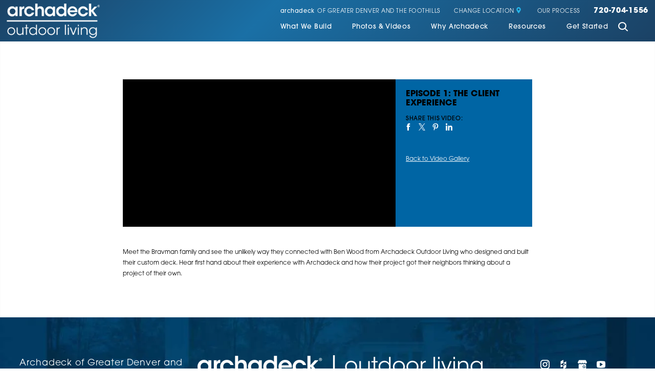

--- FILE ---
content_type: text/html; charset=utf-8
request_url: https://www.archadeck.com/greater-denver/photos-videos/videos/the-archadeck-substantial-difference-series/episode-1-the-client-experience/
body_size: 14401
content:
<!DOCTYPE html>
<html lang="en" data-anim="1" data-prlx="1" data-flr="1" data-i="x37dc20xp4z" data-is="l4nwa6osr8_" data-gmap="AIzaSyCCSUDj5b6maWqpSnOSpZim7KuFjr1xTLI" data-sa="9RZ%2FL%2FB1dbad5geHI013hsIMd0Y1G6SBrXi%2BY2TwcHFs%2FsQrOb1v0mUQuCY7UcsZm%2FMqrxX%2FSqxi%2FR8IwY6kWQ3%2FaSlVA%2FWJVoCSPhWcVa4hAtFXA4%2FffV8VZ4J9PH9ljOBPJxUAJZyCoV%2Bp%2FGzy98mUa8QE%2BU3MYzGbnKlb3SsHcinq">
<head>
	<script type="text/javascript" src="https://d217qqw9cv4mkx.cloudfront.net/cms/includes/xfe68wggbgd.2509161620371.js" defer data-require='["j/poly","j/modernizr","j/jquery","j/jquery.ui","j/ui.touch","j/ui.wheel","j/ui.draw","j/ui.mobile","j/timezone","static","j/jquery.cookie","extensions","uri","behaviors","c/scrollbar","c/loading","m/date","form","adapter","v/jwplayer","video","a/bootstrap","svg"]'></script>
	<title>Episode 1: The Client Experience | Patio Design</title>
	<link rel="canonical" href="https://www.archadeck.com/greater-denver/photos-videos/videos/the-archadeck-substantial-difference-series/episode-1-the-client-experience/"/>
	<meta content="text/html; charset=utf-8" http-equiv="Content-Type"/>
	<meta content="initial-scale=1" name="viewport"/>
	<meta http-equiv="X-UA-Compatible" content="IE=edge,chrome=1"/>
	<meta name="description" content="Episode 1: The Client Experience - Allow Archadeck Outdoor Living to transform your outdoor property. We can design and build porches, patios, decks, pergolas, and more. Our technicians are backed by 40 years of experience."/>
	<meta property="og:type" content="website"/>
	<meta property="og:site_name" content="Archadeck"/>
	<meta property="og:url" content="https://www.archadeck.com/greater-denver/photos-videos/videos/the-archadeck-substantial-difference-series/episode-1-the-client-experience/"/>
	<meta property="og:image" content="https://www.archadeck.com/sub/50105/images/video/Screenshot_6[1].png"/>
	<meta name="twitter:card" content="summary_large_image"/>
	<meta name="twitter:image" content="https://www.archadeck.com/sub/50105/images/video/Screenshot_6[1].png"/>
	<meta name="google-site-verification" content="Q7Xr3W0lyiDnisg1I-yB-gMmNbjEufSKm85B9b9WiHo"/>
	<meta name="msvalidate.01" content="C3F3BC7C934F6B425D2A15307AA60600"/>
	<link rel="preconnect" href="https://use.typekit.net/htj6kdx.css"/>
	<!-- Google Tag Manager -->
	<script type="text/javascript">
(function(n){var t=n.Process||{},i=function(n){var t=+n;return isNaN(t)?n:t},u=function(n){return decodeURIComponent(n.replace(/\+/g,"%20"))},h=/\{(.+?)\}/g,c=window.location.hash&&window.location.hash[1]==="~"&&!/\bSPPC=./i.test(document.cookie||""),s=[],e=null,r=null,o=null,f=null;t.Page=function(n){for(var i=n.length;i--;)c?s.push(n[i]):t.Element(document.getElementById(n[i]))};t.Delayed=function(){var n,i;for(r=null;n=s.shift();)t.Element(document.getElementById(n));try{i=new CustomEvent("process.delayed",{bubbles:!0,cancelable:!0});document.documentElement.dispatchEvent(i)}catch(u){}};t.Element=function(n){if(n)switch(n.getAttribute("data-process")){case"if":t.If(n);break;case"replace":t.Replace(n);break;default:t.Fix(n)}};t.Replace=function(n){var i,f=n.parentNode,r=document.createTextNode(t.Get(n.getAttribute("data-replace"))),u=n.firstElementChild;u&&u.getAttribute&&(i=u.getAttribute("href"))&&i.substring(0,4)==="tel:"&&(i=document.createElement("a"),i.setAttribute("href","tel:"+r.data),i.appendChild(document.createTextNode(r.data)),r=i);f.insertBefore(r,n);f.removeChild(n)};t.Fix=function(n){var r,u,i,f=n.attributes.length,e=n.childNodes.length;if(n.nodeName==="SCRIPT"){n.parentNode.removeChild(n);return}while(f--)r=n.attributes[f],r.name.substring(0,13)=="data-replace-"&&(u=r.name.substring(13),n.setAttribute(u,t.Get(r.value)),n.removeAttribute(r.name));while(e--)i=n.childNodes[e],i.nodeType===3&&i.data&&i.data.indexOf("{")>=0&&(i.data=t.Get(i.data))};t.If=function(n){for(var i,u,f,e,o=n.parentNode,s=n.attributes.length,r=undefined;s--;){i=n.attributes[s];switch(i.name){case"field":r=t.Check(n,t.Get(i.value));break;case"nofield":r=!t.Check(n,t.Get(i.value))}if(r!==undefined)break}if(r)for(u=n.childNodes,f=0,e=u.length;f<e;f++)o.insertBefore(u[0],n);o.removeChild(n)};t.Check=function(n,r){for(var u,f,e=n.attributes.length;e--;){u=n.attributes[e];switch(u.name){case"equals":return r==t.Get(u.value);case"gt":case"greaterthan":case"morethan":return i(r)>i(t.Get(u.value));case"gte":return i(r)>=i(t.Get(u.value));case"lt":case"lessthan":case"lesserthan":return i(r)<i(t.Get(u.value));case"lte":return i(r)<=i(t.Get(u.value));case"ne":case"notequals":return r!=t.Get(u.value);case"contains":return f=t.Get(u.value),r.indexOf(f>=0);case"notcontains":return f=t.Get(u.value),!r.indexOf(f>=0);case"in":return f=t.Get(u.value),t.InArray(r,(""+f).split(","));case"notin":return f=t.Get(u.value),!t.InArray(r,(""+f).split(","));case"between":return f=t.Get(u.value).Split(","),f.length==2&&i(r)>=i(f[0])&&i(r)<=i(f[1])?!0:!1}}return!!r};t.InArray=function(n,t){for(var i=t.length;i--;)if(t[i]==n)return!0;return!1};t.Get=function(n){return n.replace(h,function(n,i){var r=i.split("/"),f=r.shift();return t.Data(f.split(":"),0,r[0])||u(r.shift()||"")})};t.Data=function(n,i,r){var u;switch(n[i].toLowerCase()){case"f":return t.Format(n[i+1],n,i+2,r);case"if":return t.Data(n,i+1)?n.pop():"";case"ifno":case"ifnot":return t.Data(n,i+1)?"":n.pop();case"q":case"querystring":return t.Query(n[i+1])||"";case"session":case"cookie":return t.Cookie(n[i+1])||"";case"number":return t.Number(n[i+1],r)||"";case"request":return u=t.Cookie("RWQ")||window.location.search,u&&u[0]==="?"&&n[i+1]&&n[i+1][0]!="?"&&(u=u.substr(1)),u;case"u":return t.UserData(n[i+1])||"";default:return""}};t.Format=function(n,i,r,u){var h,f,s,e,o;if(!n||r>i.length-1)return"";if(h=null,f=null,n=n.toLowerCase(),e=0,n=="binary")e=2;else if(r+1<i.length)switch(n){case"p":case"phone":case"p2":case"phone2":case"p3":case"phone3":i[r].indexOf("0")>=0&&(f=i[r],e=1);break;default:s=parseInt(i[r]);isNaN(s)||(h=s,e=1)}o=t.Data(i,r+e,u);switch(n){case"p":case"phone":return t.Phone(""+o,f);case"p2":case"phone2":return t.Phone(""+o,f||"000.000.0000");case"p3":case"phone3":return t.Phone(""+o,f||"000-000-0000");case"tel":return t.Phone(""+o,f||"0000000000")}};t.Phone=function(n,t){var u,i,f,r;if(!n)return"";if(u=n.replace(/\D+/g,""),u.length<10)return n;for(i=(t||"(000) 000-0000").split(""),f=0,r=0;r<i.length;r++)i[r]=="0"&&(f<u.length?i[r]=u[f++]:(i.splice(r,1),r--));return f==10&&u.length>10&&i.push(" x"+u.substring(10)),i.join("")};t.Query=function(n){var r,f,o,i,s;if(!e)for(e={},r=t.Cookie("RWQ")||window.location.search,f=r?r.substring(1).split("&"):[],o=f.length;o--;)i=f[o].split("="),s=u(i.shift()).toLowerCase(),e[s]=i.length?u(i.join("=")):null;return e[n.toLowerCase()]};t.Cookie=function(n){var f,i,o,e,t;if(!r)for(r={},f=document.cookie?document.cookie.split("; "):[],i=f.length;i--;){o=f[i].split("=");e=u(o.shift()).toLowerCase();t=o.join("=");switch(t[0]){case"#":r[e]=+t.substring(1);break;case":":r[e]=new Date(+t.substring(1));break;case"!":r[e]=t==="!!";break;case"'":r[e]=u(t.substring(1));break;default:r[e]=u(t)}}for(f=n.split("|"),i=0;i<f.length;i++)if(t=r[f[i].toLowerCase()],t)return t;return""};t.UserData=function(n){switch(n){case"DisplayName":return t.Cookie("U_DisplayName")||"";case"TimeOfDay":var r=new Date,i=r.getHours();return i>=17||i<5?"Evening":i<12?"Morning":"Afternoon"}};t.Number=function(n,i){var s,u,r,e;if(!i)return i;if(!o)for(o={},s=(t.Cookie("PHMAP")||"").split(","),e=0;e<s.length;e++)u=(s[e]||"").split("="),u.length===2&&(o[u[0]]=u[1]);return r=o[i],r&&r!=="0"||(r=i),f||(f={}),f[r]=1,r};t.Phones=function(){var n,t;if(f){n=[];for(t in f)f.hasOwnProperty(t)&&n.push(t);return n.join("|")}return null};n.Process=t;document.documentElement&&(document.documentElement.clientWidth<=1280||(t.Cookie("pref")&1)==1)&&(document.documentElement.className+=" minimize")})(this);
(function(n){window.rrequire||n(window)})(function(n){function b(i,r,u,f){var h,b,e,a,g,o,nt=(new Date).getTime(),p,c,l,w;if(((!s||nt-s>1e3)&&(st(),s=nt),!t[i])&&(h=k(i,f),h.length)){switch(h[0]){case"/common/js/j/jquery.js":case"/common/js/j/jquery.1.x.js":case"/common/js/j/jquery.2.x.js":h[0]=n.Modernizr&&n.Modernizr.canvas?"/common/js/j/jquery.2.x.js":"/common/js/j/jquery.1.x.js"}if(d(h),f==="css"?(e=n.document.createElement("link"),e.setAttribute("type","text/css"),e.setAttribute("rel","stylesheet"),a="href"):(e=n.document.createElement("script"),e.setAttribute("type","text/javascript"),e.setAttribute("async","async"),a="src",g=h.length<2||i[0]==="/"),i.indexOf("j/jquery")>=0)try{throw new Error("Jquery Require "+i);}catch(tt){for(console.log(tt.stack),p=[],c=arguments;c;)l=[],l.push.apply(l,c),p.push(l),w=c.callee.caller,c=w&&w.arguments;console.log(JSON.stringify(p))}o=h[0];o.substring(0,8)==="/common/"?o=v+o:o.substring(0,5)===rt&&(o=y+o);ot(e,i,f,g);e.setAttribute(a,o);b=n.document.head||n.document.body;b.appendChild(e)}}function ot(t,i,r,e){var s=function(){e?(n.register(i),l()):r==="css"&&(f[i]=!0,l())},o=function(){r==="js"&&console.log('error - "'+i+'" could not be loaded, rrequire will not fire.')};t.addEventListener?(t.addEventListener("load",s,!1),t.addEventListener("error",o,!1)):t.onload=t.onreadystatechange=function(n,r){var f=t.readyState;if(r||!f||/loaded|complete/.test(f)){if(f==="loaded"&&(t.children,t.readyState==="loading"&&(f="error")),t.onload=t.onreadystatechange=null,t=null,e&&f!=="error"){setTimeout(function(){var n=u[i];!n||n()?s():o();s=null;o=null},1);return}f==="error"?o():s();o=null;sucess=null}}}function st(){for(var t,r,u,i=document.querySelectorAll("script[src]"),n=0;n<i.length;n++)t=i[n],r=t.getAttribute("src"),u=t.getAttribute("data-require"),c(r,u,"js");for(i=document.querySelectorAll("link[rel='stylesheet'][href]"),n=0;n<i.length;n++)t=i[n],r=t.getAttribute("href"),u=t.getAttribute("data-require"),c(r,u,"css")}function k(t,i){var r=[];if(!t)return r;if(t.indexOf(n.location.origin)===0&&(t=t.substring(n.location.origin.length)),m=et.exec(t)){if(m[1])return r.push(t),r;if(m[2])return r.push(n.location.protocol+t),r;(m=/(.+?)\.\d{13}(\.\w{2,12})$/.exec(t))&&(t=m[1]+m[2]);r.push(t);(m=/^\/(common|cms)\/(admin\/|js\/|css\/)?(.+?)(\.js|\.css)$/.exec(t))&&(t=m[1]==="cms"?m[1]+"/"+(m[2]||"")+m[3]:m[2]==="admin/"?m[2]+m[3]:m[3],r.push(t))}else/^cms\//.test(t)?r.push("/"+t+"."+i):/^admin\//.test(t)?r.push("/common/"+t+"."+i):i==="js"?r.push("/common/js/"+t+"."+i):i==="css"&&r.push("/common/css/"+t+"."+i),r.push(t);return r}function c(n,i,r){var f,u;if(n&&!t[n]&&(f=k(n,r),d(f),i)){try{arr=it(i)}catch(e){return}for(len=arr&&arr.length,u=0;u<len;u++)c(arr[u],null,r)}}function d(n,i){for(var r,u=0;u<n.length;u++){r=n[u];switch(r){case"j/jquery":case"j/jquery.1.x":case"j/jquery.2.x":case"j/jquery.3.x":t["j/jquery"]=!0;t["j/jquery.1.x"]=!0;t["j/jquery.2.x"]=!0;t["j/jquery.3.x"]=!0;t["/common/js/j/jquery.js"]=!0;t["/common/js/j/jquery.1.x.js"]=!0;t["/common/js/j/jquery.2.x.js"]=!0;t["/common/js/j/jquery.3.x.js"]=!0;break;case"cms":case"cms-5":i==="css"?(t.cms=!0,t["cms-5"]=!0,t["/common/css/cms.css"]=!0,t["/common/css/cms-5.css"]=!0):t[r]=!0;break;default:t[r]=!0}}}function g(n){for(var t,i=n.length;i--;)if(t=n[i],t&&!f[t])return!1;return!0}function ht(){var t,n=r.length;for(e&&(clearTimeout(e),e=0);n--;)t=r[n],t[2]===!0&&r.splice(n,1);r.length===0&&document.documentElement.classList&&document.documentElement.classList.remove("requiring")}function l(){for(var t,i=0,u=r.length;i<u;)(t=r[i++],t[2]!==!0)&&g(t[0])&&(t[2]=!0,t[1](n.jQuery,n),e&&clearTimeout(e),e=setTimeout(ht,1))}function nt(n){var t;if(n){if(typeof n=="string")return[n.toLowerCase()];if(Array.isArray(n)){for(t=n.length;t--;)n[t]=(""+(n[t]||"")).toLowerCase();return n}return null}return null}function tt(n,t){for(var i,r,u=0;u<n.length;u++)if(i=h[n[u]],i){for(n.splice(u,1),u--,r=i[0].length;r--;)n.push(i[0][r]);if(i[1]&&t)for(r=i[1].length;r--;)t.push(i[1][r])}t&&t.length&&tt(t)}function ct(t){var r=0,i=function(){if(n.google&&n.google.maps)n.register(t);else if(++r>20)throw new Error("Unable to load google maps api script.");else setTimeout(i,250)};setTimeout(i,250)}var it=function(n,t){return(window.JSON2||JSON).parse(n,t)},i="/",o=".",a=":",v=i+i+"www.scorpioncms.com",rt=i+"cms"+i,y=i+i+window.location.host,f={},t={},r=[],e=0,p=document&&document.documentElement&&document.documentElement.getAttribute("data-gmap"),ut=p&&"&key="+p,w=Object.prototype,lt=w.toString,ft=w.hasOwnProperty,h={jquery:[["j/jquery","j/jquery.ui"]],behavior:[["behaviors"],["cms-behave"]],googlemap:[["https"+a+i+i+"maps.googleapis.com/maps/api/js?v=3&libraries=places&callback=registermap"+(ut||"")]],map:[["m/gmap"]],loading:[["c/loading2"],["cms-5"]],jwplayer:[[i+"common/js/v/jwplayer"+o+"js"]],tools:[["jquery","behavior","extensions","uri","chart","c/cms","c/scrollbar","loading","form"],["cms-tools","opensans"]],opensans:[["https"+a+i+i+"fonts.googleapis.com/css?family=Open+Sans:300,400italic,400,600,700|Montserrat:400,700"]],ckeditor:[[o+o+i+"ckeditor/ckeditor"]],ck:[["admin/ck/ckeditor"]],ace:[[i+i+"cdnjs.cloudflare.com/ajax/libs/ace/1.4.11/ace"+o+"js"]],weather:[["m/weather"]],cookie:[["j/jquery.cookie"]],form2:[["admin/js/form","admin/js/poly"]]},u={"j/jquery":function(){return!!n.jQuery},"j/jquery.1.x":function(){return!!n.jQuery},"j/jquery.2.x":function(){return!!n.jQuery},"j/jquery.3.x":function(){return!!n.jQuery},"j/jquery.ui":function(){return!!(n.jQuery&&n.jQuery.widget)},"j/jquery.cookie":function(){return!!(n.jQuery&&n.jQuery.cookie)},"j/poly":function(){return!!(n.Element&&n.Element.prototype&&n.Element.prototype.scrollIntoViewport)},googlemap:function(){return!!(n.google&&n.google.maps)},jwplayer:function(){return!!n.jwplayer},ckeditor:function(){return!!n.CKEDITOR},ace:function(){return!!n.ace},weather:function(){return!!(n.jQuery&&n.jQuery.weather)}},et=/^(https?:)?(\/\/([\w\-\.]+))?(\/.+)/i,s;(function(){var n;for(var t in u)ft.call(u,t)&&(n=h[t],n&&n[0]&&n[0][0]&&(u[n[0][0]]=u[t]))})();Array.isArray||(Array.isArray=function(n){return Object.prototype.toString.call(n)==="[object Array]"});Function.isFunction||(Function.isFunction=function(n){return Object.prototype.toString.call(n)==="[object Function]"});s=null;n.registerLoading=function(n){t[n]=!0};n.register=function(n){n&&typeof n=="string"&&(t[n]=!0,f[n]=!0,l())};n.registermap=function(){var n=h.googlemap[0][0];register(n)};n.rrequire=function(i,e,o){var a,h,v,c,s,y,l;if(i=nt(i),i){for(Function.isFunction(o)&&(a=o,o=e,e=a,a=null),o=nt(o),o||(o=[]),tt(i,o),h=i.length,v=!0;h--;)if((c=i[h],c)&&(s=c.toLowerCase(),!f[s])){if(y=u[s],y&&y()){f[s]=!0;continue}if(v=!1,!t[s]){if(s.indexOf("maps.googleapis.com")!==-1&&document.querySelector("script[src*='maps.googleapis.com']")){ct(s);continue}b(c,"script","src","js")}}for(h=0;h<o.length;)(l=o[h],l)&&(s=l.toLowerCase(),f[s]||b(l,"link","href","css"),h++);Function.isFunction(e)&&(v||g(i)?e(n.jQuery,n):r.push([i,e,!1]))}};n.rrequire.setBase=function(n){v=n};n.rrequire.setHost=function(n){y=n};n.rrequire.setDetect=function(n,t){n&&typeof n=="string"&&Function.isFunction(t)&&(u[n]=t)};n.rrequire.getLoading=function(){var n=Object.keys(t);return n.sort(),console.log(JSON.stringify(n,null,"\t"))};n.require||(n.require=n.rrequire)});
</script>
	<script>(function(n,t,i,r,u){n[r]=n[r]||[];n[r].push({"gtm.start":(new Date).getTime(),event:"gtm.js"});var e=t.getElementsByTagName(i)[0],f=t.createElement(i),o=r!="dataLayer"?"&l="+r:"";f.async=!0;f.src="https://www.googletagmanager.com/gtm.js?id="+u+o;e.parentNode.insertBefore(f,e)})(window,document,"script","dataLayer","GTM-KNHZ8WJ3");</script>
	<!-- End Google Tag Manager -->
	<script type="text/javascript">
(function(i,s,o,g,r,a,m){i['GoogleAnalyticsObject']=r;i[r]=i[r]||function(){
(i[r].q=i[r].q||[]).push(arguments)},i[r].l=1*new Date();a=s.createElement(o),
m=s.getElementsByTagName(o)[0];a.defer=!0;a.src=g;m.parentNode.insertBefore(a,m)
})(window,document,'script','//www.google-analytics.com/analytics.js','ga');

ga('create', 'UA-8043786-1', 'auto');

ga('require', 'displayfeatures');

(function(w) {
	if (w.ga && w.VedDecode && w.VedDecode.ved) {
		// Send pageview with custom dimension data
		ga('set', {
			dimension1: getVedValue('linkIndex'),
			dimension2: getVedValue('linkType'),
			dimension3: getVedValue('resultPosition'),
			dimension4: getVedValue('subResultPosition'),
			dimension5: getVedValue('page')
			});
	}
	function getVedValue(key) {
		var ret = w.VedDecode[key];
		return ret ? ret + '' : '(not set)';
	}
})(window);

ga('send', 'pageview');

</script>
	<!-- Google Tag Manager -->
<script>(function(w,d,s,l,i){w[l]=w[l]||[];w[l].push({'gtm.start':
new Date().getTime(),event:'gtm.js'});var f=d.getElementsByTagName(s)[0],
j=d.createElement(s),dl=l!='dataLayer'?'&l='+l:'';j.async=true;j.src=
'https://www.googletagmanager.com/gtm.js?id='+i+dl;f.parentNode.insertBefore(j,f);
})(window,document,'script','dataLayer','GTM-533TZG');</script>
<!-- End Google Tag Manager -->
	<!-- Facebook Pixel Code -->
<script>
!function(f,b,e,v,n,t,s){if(f.fbq)return;n=f.fbq=function(){n.callMethod?
n.callMethod.apply(n,arguments):n.queue.push(arguments)};if(!f._fbq)f._fbq=n;
n.push=n;n.loaded=!0;n.version='2.0';n.queue=[];t=b.createElement(e);t.defer=!0;
t.src=v;s=b.getElementsByTagName(e)[0];s.parentNode.insertBefore(t,s)}(window,
document,'script','//connect.facebook.net/en_US/fbevents.js');

fbq('dataProcessingOptions', ['LDU'], 0, 0);

fbq('init', '4190892367593059');
fbq('track', 'PageView');</script>
<!-- End Facebook Pixel Code -->
	<link rel="stylesheet" type="text/css" href="https://d217qqw9cv4mkx.cloudfront.net/cms/includes/lpwhihhlxjp.2507010500148.css" data-require='["cms","cms-behave"]'/>
	<script>(function(){
var cook = /(?:^|\b)COOK=(.+?)(?:$|;)/.exec( document.cookie )?.[1];
var analytics;
var marketing;
if(cook==='YES'){analytics=true;marketing=true;}
else if(cook==='NO!'){analytics=false;marketing=false;}
else if(cook==='ANALYTICS'){analytics=true;marketing=false;}
else if(cook==='MARKETING'){analytics=false;marketing=true;}
else{analytics=true;marketing=navigator.globalPrivacyControl||window.doNotSell?false:true;}
window.$consentState={analytics,marketing};
})();</script>
<script type="module" src="https://d217qqw9cv4mkx.cloudfront.net/common/usc/p/manage-cookies.js"></script>
</head>
<body class="sub" data-config="ltkahlks.i8j\v9d4i2za.qe2\k9atwxto.efg\ph3v9wtr.i0o\4teue9pj.xy6" data-id="14403328" data-s="21" data-i="311152" data-p="81" data-fk="145972" data-location="50105">
	<!-- Google Tag Manager (noscript) -->
	<noscript><iframe src="https://www.googletagmanager.com/ns.html?id=GTM-KNHZ8WJ3" height="0" width="0" style="display:none;visibility:hidden"></iframe></noscript>
	<!-- End Google Tag Manager (noscript) -->

	<div id="AccessibilityZone"><div id="AccessibilityMenu" class="access-menu access-options flex">
	

	<div class="access-btn open-btn btn" title="Open the accessibility options menu">
		Open Accessibility Menu
	</div>
	<ul>
		<li>
			<button class="flex" data-action="content"><svg viewBox="0 0 36 36"><use data-href="/cms/svg/site/l4nwa6osr8_.36.2601151615359.svg#skip_content"></use></svg> Skip to Content</button>
		</li>
		<li>
			<button class="flex" data-action="menu"><svg viewBox="0 0 36 36"><use data-href="/cms/svg/site/l4nwa6osr8_.36.2601151615359.svg#skip_menu"></use></svg> Skip to Menu</button>
		</li>
		<li>
			<button class="flex" data-action="largeText"><svg viewBox="0 0 36 36"><use data-href="/cms/svg/site/l4nwa6osr8_.36.2601151615359.svg#text_size"></use></svg> Increase Text Size</button>
		</li>
		<li>
			<button class="flex clear-btn" data-action="clear">Clear All <svg viewBox="0 0 36 36"><use data-href="/cms/svg/site/l4nwa6osr8_.36.2601151615359.svg#trash"></use></svg></button>
		</li>
	</ul>
	<span class="access-btn close-btn">
		<svg viewBox="0 0 36 36" class="accessibility" role="presentation"><use data-href="/cms/svg/site/l4nwa6osr8_.36.2601151615359.svg#accessibility"></use></svg> 
		Hide
	</span>
</div></div>
	<header id="HeaderZone"><section id="LocalMastheadV1" class="v1 local" universal_="true">
	
	
	
	
	
	<div class="masthead flex spaced middle">
		<a href="/greater-denver/" class="top-logo ui-repeater" id="LocalMastheadV1_HDR0_ctl01">
			<img alt="Archadeck" src="https://d217qqw9cv4mkx.cloudfront.net/images/design/logo.2104261452458.png" title="Archadeck" data-item="i" data-key="45364">
			<svg viewBox="0 0 36 36" data-item="i" data-key="45364"><use data-href="/cms/svg/site/l4nwa6osr8_.36.2601151615359.svg#logo_bug"></use></svg>
		</a>
		<button class="toggle menu-btn" id="MenuToggle" aria-label="Toggle Primary Navigation Menu" aria-haspopup="true" type="button">
	        <span></span>
	        <span></span>
	        <span></span>
	    </button>
		<div class="masthead-right">
			<div class="tier-nav flex">
				<ul class="flex middle">
					<li>
						<a href="/greater-denver/" target=""><span class="brand-name">archadeck</span> of 
							Greater Denver and the Foothills
							
						</a>
					</li>
					
					<li>
						<a href="/locations/">Change Location <svg viewBox="0 0 36 36"><use data-href="/cms/svg/site/l4nwa6osr8_.36.2601151615359.svg#icon_location_marker"></use></svg></a>
					</li>
					<li>
						<a href="/greater-denver/why-archadeck/our-process/">Our Process</a>
					</li>
					<li class="phone-link">
						<a href="tel:(720) 704-1556" id="LocalMastheadV1_1" data-replace-href="tel:{F:P:Cookie:PPCP1/(720)%20704-1556}"><span id="LocalMastheadV1_2" data-process="replace" data-replace="{F:P3:Cookie:PPCP1/720-704-1556}">720-704-1556</span></a>
					</li>
				</ul>
			</div>
			<nav class="top-nav flex middle">
				<ul class="flex" role="menu" aria-label="Top Navigation" aria-labelledby="MenuToggle">
					<li role="menuitem">
						<a href="/what-we-build/" target="">What We Build</a>
						
							
								<button id="what-we-buildChildMenuToggle" aria-label="Toggle Child Navigation Menu for What We Build" aria-controls="what-we-buildChildMenu" aria-haspopup="true" type="button">
									 <svg viewBox="0 0 36 36"><use data-href="/cms/svg/site/l4nwa6osr8_.36.2601151615359.svg#icon_plus"></use></svg>
								</button>
							
						
						<div>
							<ul role="menu">
								<li role="menuitem">
						<a href="/greater-denver/what-we-build/decks/" target="">Decks</a>
						
						
						
					</li><li role="menuitem">
						<a href="/greater-denver/what-we-build/patios-hardscapes/" target="">Patios & Hardscapes</a>
						
						
						
					</li><li role="menuitem">
						<a href="/greater-denver/what-we-build/pergolas/" target="">Pergolas</a>
						
						
						
					</li><li role="menuitem">
						<a href="/what-we-build/porches/" target="">Porches</a>
						
						
						
					</li><li role="menuitem">
						<a href="/greater-denver/what-we-build/deck-roofs-patio-covers/" target="">Deck Roofs & Patio Covers</a>
						
						
						
					</li><li role="menuitem">
						<a href="/what-we-build/screened-porches/" target="">Screened Porches</a>
						
						
						
					</li><li role="menuitem">
						<a href="/greater-denver/what-we-build/outdoor-combination-spaces/" target="">Outdoor Combination Spaces</a>
						
						
						
					</li>
								
								
									<li role="menuitem" id="LocalMastheadV1_ctl00_SPR016_ServiceFromSMS" class="ui-repeater">
										
									</li>
								
							</ul>
							<button class="js-close" id="what-we-buildChildMenuClose" aria-label="Close Child Navigation Menu for What We Build" aria-controls="what-we-buildChildMenu" type="button">
								<svg viewBox="0 0 36 36"><use data-href="/cms/svg/site/l4nwa6osr8_.36.2601151615359.svg#cancel"></use></svg>
							</button>
						</div>
						
					</li><li role="menuitem">
						<a href="/greater-denver/photos-videos/" target="">Photos & Videos</a>
						
							
								<button id="photos-videosChildMenuToggle" aria-label="Toggle Child Navigation Menu for Photos & Videos" aria-controls="photos-videosChildMenu" aria-haspopup="true" type="button">
									 <svg viewBox="0 0 36 36"><use data-href="/cms/svg/site/l4nwa6osr8_.36.2601151615359.svg#icon_plus"></use></svg>
								</button>
							
						
						<div>
							<ul role="menu">
								<li role="menuitem">
						<a href="/greater-denver/photos-videos/photo-gallery/" target="">Photo Gallery</a>
						
						
						
					</li><li role="menuitem">
						<a href="/greater-denver/photos-videos/videos/" target="">Videos</a>
						
						
						
					</li>
								
								
							</ul>
							<button class="js-close" id="photos-videosChildMenuClose" aria-label="Close Child Navigation Menu for Photos & Videos" aria-controls="photos-videosChildMenu" type="button">
								<svg viewBox="0 0 36 36"><use data-href="/cms/svg/site/l4nwa6osr8_.36.2601151615359.svg#cancel"></use></svg>
							</button>
						</div>
						
					</li><li role="menuitem">
						<a href="/why-archadeck/" target="">Why Archadeck</a>
						
							
								<button id="why-archadeckChildMenuToggle" aria-label="Toggle Child Navigation Menu for Why Archadeck" aria-controls="why-archadeckChildMenu" aria-haspopup="true" type="button">
									 <svg viewBox="0 0 36 36"><use data-href="/cms/svg/site/l4nwa6osr8_.36.2601151615359.svg#icon_plus"></use></svg>
								</button>
							
						
						<div>
							<ul role="menu">
								<li role="menuitem">
						<a href="/why-archadeck/better-building/" target="">Better Building</a>
						
						
						
					</li><li role="menuitem">
						<a href="/why-archadeck/custom-designs/" target="">Custom Designs</a>
						
						
						
					</li><li role="menuitem">
						<a href="/blog/categories/deck-safety/" target="">Deck Safety</a>
						
						
						
					</li><li role="menuitem">
						<a href="/why-archadeck/our-process/" target="">Our Process</a>
						
						
						
					</li><li role="menuitem">
						<a href="/why-archadeck/our-warranty/" target="">Our Warranty</a>
						
						
						
					</li><li role="menuitem">
						<a href="/greater-denver/why-archadeck/testimonials/" target="">Testimonials</a>
						
						
						
					</li><li role="menuitem">
						<a href="/greater-denver/why-archadeck/meet-the-team/" target="">Meet The Team</a>
						
						
						
					</li>
								
								
							</ul>
							<button class="js-close" id="why-archadeckChildMenuClose" aria-label="Close Child Navigation Menu for Why Archadeck" aria-controls="why-archadeckChildMenu" type="button">
								<svg viewBox="0 0 36 36"><use data-href="/cms/svg/site/l4nwa6osr8_.36.2601151615359.svg#cancel"></use></svg>
							</button>
						</div>
						
					</li><li role="menuitem">
						<a href="/resources/" target="">Resources</a>
						
							
								<button id="resourcesChildMenuToggle" aria-label="Toggle Child Navigation Menu for Resources" aria-controls="resourcesChildMenu" aria-haspopup="true" type="button">
									 <svg viewBox="0 0 36 36"><use data-href="/cms/svg/site/l4nwa6osr8_.36.2601151615359.svg#icon_plus"></use></svg>
								</button>
							
						
						<div>
							<ul role="menu">
								<li role="menuitem">
						<a href="/quiz/" target="">Find Your Outdoor Style</a>
						
						
						
					</li><li role="menuitem">
						<a href="/greater-denver/resources/financing-your-deck-or-patio/" target="">Financing Your Deck or Patio</a>
						
						
						
					</li><li role="menuitem">
						<a href="/resources/choosing-a-contractor/" target="">Choosing a Contractor</a>
						
						
						
					</li><li role="menuitem">
						<a href="/greater-denver/resources/timbertech-and-azek-products/" target="">TimberTech and AZEK Products</a>
						
						
						
					</li><li role="menuitem">
						<a href="/greater-denver/resources/trex-products/" target="">Trex Products</a>
						
						
						
					</li><li role="menuitem">
						<a href="/greater-denver/photos-videos/photo-gallery/" target="">Photo Gallery</a>
						
						
						
					</li><li role="menuitem">
						<a href="/greater-denver/resources/blog/" target="">Blog</a>
						
						
						
					</li><li role="menuitem">
						<a href="/greater-denver/photos-videos/videos/" target="">Video Gallery</a>
						
						
						
					</li><li role="menuitem">
						<a href="/greater-denver/resources/service-areas/" target="">Service Areas</a>
						
						
						
					</li><li role="menuitem">
						<a href="/greater-denver/resources/free-design-guide/" target="">Free Design Guide</a>
						
						
						
					</li><li role="menuitem">
						<a href="/greater-denver/resources/local-service-partners/" target="">Local Service Partners</a>
						
						
						
					</li><li role="menuitem">
						<a href="/greater-denver/resources/faq/" target="">FAQ</a>
						
						
						
					</li>
								
								
							</ul>
							<button class="js-close" id="resourcesChildMenuClose" aria-label="Close Child Navigation Menu for Resources" aria-controls="resourcesChildMenu" type="button">
								<svg viewBox="0 0 36 36"><use data-href="/cms/svg/site/l4nwa6osr8_.36.2601151615359.svg#cancel"></use></svg>
							</button>
						</div>
						
					</li><li role="menuitem">
						<a href="/greater-denver/get-started/" target="">Get Started</a>
						
							
						
						
						
					</li>
				</ul>
				<a href="/site-search/" aria-label="Site Search"><svg viewBox="0 0 36 36"><use data-href="/cms/svg/site/l4nwa6osr8_.36.2601151615359.svg#search"></use></svg></a>
			</nav>
		</div>
	</div>
</section>
<script id="Process_LocalMastheadV1" type="text/javascript" style="display:none;">window.Process&&Process.Page(['Process_LocalMastheadV1','LocalMastheadV1_1','LocalMastheadV1_2']);</script>
</header>
	<main id="MainZone"><section id="VideoPage" class="video-page add-top-margin ui-repeater" universal_="true">
	
	
	<div class="thin flex" itemprop="video" itemscope itemtype="http://schema.org/VideoObject" data-item="i">
	
		<div class="two-thirds video-cont">
			
			
				<figure class="rel">
					<iframe class="full" src="https://www.youtube.com/embed/1l8QphFFmVI" width="100%" height="100%" frameborder="0" eq-attached="true" style="min-height:40vh"></iframe>
				</figure>
			

			<meta itemprop="thumbnail" content="/sub/50105/images/video/Screenshot_6[1].png"/>
			<meta itemprop="thumbnailUrl" content="http://www.archadeck.com/sub/50105/images/video/Screenshot_6[1].png"/>
			<meta itemprop="uploadDate" content="Aug 13, 2015"/>
		</div>
		<div class="video-info third">
			<div class="video-info-top">
				
					<h1 itemprop="name">Episode 1: The Client Experience</h1>
				
				
				
					<div class="check-video" data-src="https://www.youtube.com/embed/1l8QphFFmVI"></div>
				<div class="video-share">
					<strong>Share This Video:</strong>
					<ul class="social flex" id="VideoShare">
						<li><a class="addthis_button_facebook" addthis:title="Episode 1: The Client Experience" addthis:url="http://www.archadeck.com/greater-denver/photos-videos/videos/the-archadeck-substantial-difference-series/episode-1-the-client-experience/"><svg viewBox="0 0 36 36"><use data-href="/cms/svg/site/l4nwa6osr8_.36.2601151615359.svg#facebook"></use></svg></a></li>
						<li><a class="addthis_button_twitter" addthis:title="Episode 1: The Client Experience" addthis:url="http://www.archadeck.com/greater-denver/photos-videos/videos/the-archadeck-substantial-difference-series/episode-1-the-client-experience/"><svg viewBox="0 0 36 36"><use data-href="/cms/svg/site/l4nwa6osr8_.36.2601151615359.svg#twitter"></use></svg></a></li>
						<li><a class="addthis_button_pinterest_share" addthis:title="Episode 1: The Client Experience" addthis:url="http://www.archadeck.com/greater-denver/photos-videos/videos/the-archadeck-substantial-difference-series/episode-1-the-client-experience/"><svg viewBox="0 0 36 36"><use data-href="/cms/svg/site/l4nwa6osr8_.36.2601151615359.svg#pinterest"></use></svg></a></li>
						<li><a class="addthis_button_linkedin" addthis:title="Episode 1: The Client Experience" addthis:url="http://www.archadeck.com/greater-denver/photos-videos/videos/the-archadeck-substantial-difference-series/episode-1-the-client-experience/"><svg viewBox="0 0 36 36"><use data-href="/cms/svg/site/l4nwa6osr8_.36.2601151615359.svg#linkedin"></use></svg></a></li>
					</ul>
				</div>
			</div>
			<div class="content">
				<a href="/greater-denver/photos-videos/videos/the-archadeck-substantial-difference-series/" class="text-btn">Back to Video Gallery</a>
			</div>
		</div>
		
			<div class="video-content content">
				Meet the Bravman family and see the unlikely way they connected with Ben Wood from Archadeck Outdoor Living who designed and built their custom deck. Hear first hand about their experience with Archadeck and how their project got their neighbors thinking about a project of their own.
			</div>
		
	</div>
</section></main>
	<footer id="FooterZone"><section id="LocalFooterV4" class="local footer" itemscope="" itemtype="https://schema.org/HomeAndConstructionBusiness" universal_="true">
	
	
	<ul class="quick-links flex center full ">
		<li>
			<a href="/greater-denver/" target="">Home</a>
		</li>
		<li>
			<a href="/greater-denver/what-we-build/" target="">What We Build</a>
		</li>
		<li>
			<a href="/greater-denver/photos-videos/" target="">Photos &amp; Videos</a>
		</li>
		<li>
			<a href="/greater-denver/resources/" target="">Resources</a>
		</li>
		<li>
			<a href="/locations/" target="">Change Location</a>
		</li>
		<li>
			<a href="/greater-denver/get-started/" target="">Get Started</a>
		</li>
	</ul>
	<div class="inner-container">
		<picture>
			<source srcset="[data-uri]" type="image/webp" data-src="https://d217qqw9cv4mkx.cloudfront.net/images/design/footer-bg.2104261710184.webp"/>
			<img src="[data-uri]" type="image/jpeg" alt="" data-bg="https://d217qqw9cv4mkx.cloudfront.net/images/design/footer-bg.2006112147329.jpg">
		</picture>
		<div class="flex">
			<div class="loc-info">
				<span class="location-name">Archadeck of Greater Denver and the Foothills</span>
				<address itemprop="address" itemscope="" itemtype="http://schema.org/PostalAddress">
					<a href="tel:(720) 704-1556" id="LocalFooterV4_1" data-replace-href="tel:{F:P:Cookie:PPCP1/(720)%20704-1556}"><span id="LocalFooterV4_2" data-process="replace" data-replace="{F:P:Cookie:PPCP1/(720)%20704-1556}">(720) 704-1556</span></a>
					<span id="LocalFooterV4_3" data-process="if" style="display:none" field="{Cookie:PPCP2/}">
						<span id="LocalFooterV4_4" data-process="if" style="display:none" field="{Cookie:PPCP2/}" notequals="0"><span>Fax: <span id="LocalFooterV4_5" data-process="replace" data-replace="{F:P:Cookie:PPCP2/}"></span></span><br></span>
					</span>
					
						<span itemprop="streetAddress">
							11919 W. I-70 Frontage Road N
							<br>Suite 109
						</span>
						<br>
					
					<span itemprop="addressLocality">Wheat Ridge,</span>
					<span itemprop="addressRegion">CO</span>
					<span itemprop="postalCode">80033</span>
					
					
					
				</address>
			</div>
			
			<meta itemprop="name" content="Archadeck of Greater Denver and the Foothills"/>
			<meta itemprop="BranchOf" content="Archadeck"/>
			<meta itemprop="url" content="https://www.archadeck.com/greater-denver/"/>
			<meta itemprop="description" content=""/>
			<span class="ninja" itemprop="telephone">+1-<span id="LocalFooterV4_6" data-process="replace" data-replace="{F:P3:Cookie:PPCP1/720-704-1556}">720-704-1556</span></span>
			
			<span class="ninja" itemprop="ContactPoint" itemscope="" itemtype="http://schema.org/ContactPoint">
				<meta itemprop="name" content="Archadeck of Greater Denver and the Foothills"/>
				<meta itemprop="contactType" content="Sales"/>
				<span itemprop="telephone">+1-<span id="LocalFooterV4_7" data-process="replace" data-replace="{F:P3:Cookie:PPCP1/720-704-1556}">720-704-1556</span></span>
			</span>
			<a href="/" class="foot-logo ui-repeater" id="ctl05">
				<img itemprop="image" alt="Archadeck" src="[data-uri]" data-src="https://d217qqw9cv4mkx.cloudfront.net/images/design/logo-long.2010201430276.png" data-item="i" data-key="45364">
			</a>
			<div class="social">
				<ul class="flex ui-repeater" id="ctl06">
					<li data-item="i">
						
						<a itemprop="sameAs" href="https://www.instagram.com/archadeckfoothills/" title="Instagram" target="_blank" aria-label="Instagram"><svg viewBox="0 0 36 36"><use data-href="/cms/svg/admin/ngbzyxpc75u.36.2601151615356.svg#instagram"></use></svg></a>
					</li><li data-item="i">
						
						<a itemprop="sameAs" href="https://www.houzz.com/pro/archadeck1/archadeck-of-the-foothills" title="Houzz" target="_blank" aria-label="Houzz"><svg viewBox="0 0 36 36"><use data-href="/cms/svg/admin/ngbzyxpc75u.36.2601151615356.svg#houzz"></use></svg></a>
					</li><li data-item="i">
						
						<a itemprop="sameAs" href="https://business.google.com/u/6/edit/l/06512879108889687374" title="Google My Business" target="_blank" aria-label="Google My Business"><svg viewBox="0 0 36 36"><use data-href="/cms/svg/admin/ngbzyxpc75u.36.2601151615356.svg#google_my_business"></use></svg></a>
					</li><li data-item="i">
						
						<a itemprop="sameAs" href="https://www.youtube.com/channel/UCCOasWW0IrEP5SLh-q-tj-Q/videos" title="YouTube" target="_blank" aria-label="YouTube"><svg viewBox="0 0 36 36"><use data-href="/cms/svg/admin/ngbzyxpc75u.36.2601151615356.svg#youtube"></use></svg></a>
					</li><li data-item="i">
						
						<a itemprop="sameAs" href="https://www.linkedin.com/showcase/archadeck-outdoor-living-franchise-opportunities/" title="LinkedIn" target="_blank" aria-label="LinkedIn"><svg viewBox="0 0 36 36"><use data-href="/cms/svg/admin/ngbzyxpc75u.36.2601151615356.svg#linkedin"></use></svg></a>
					</li><li data-item="i">
						
						<a itemprop="sameAs" href="https://facebook.com/ArchadeckGreaterDenver" title="Facebook" target="_blank" aria-label="Facebook"><svg viewBox="0 0 36 36"><use data-href="/cms/svg/admin/ngbzyxpc75u.36.2601151615356.svg#facebook"></use></svg></a>
					</li>
				</ul>
			</div>
		</div>
	</div>
</section>
<script id="Process_LocalFooterV4" type="text/javascript" style="display:none;">window.Process&&Process.Page(['Process_LocalFooterV4','LocalFooterV4_1','LocalFooterV4_2','LocalFooterV4_3','LocalFooterV4_4','LocalFooterV4_5','LocalFooterV4_6','LocalFooterV4_7']);</script>
<section id="SDFooterV2" class="sd-footer flex middle dark spaced" universal_="true">
	<div class="scorp-left">
		<small>Copyright &copy; 2026 | All rights reserved</small>
		<ul class="flex">
			<li><a href="/accessibility/">Accessibility</a></li>			
			<li><a href="/privacy-policy/">Privacy Policy</a></li>	
			<li><a href="/site-map/">Site Map</a></li>
			
		</ul>
	</div>
	<a href="https://www.scorpion.co/franchise-marketing/" target="_blank">
		<img src="[data-uri]" alt="Scorpion Internet Marketing Experts" data-src="https://d217qqw9cv4mkx.cloudfront.net/common/scorpion/logo/stack-white.png">
	</a>
</section></footer>

<noscript id="deferred-styles">
	<link rel="stylesheet" href="https://use.typekit.net/htj6kdx.css"/>
</noscript>
<script>
var loadDeferredStyles = function() {
	var addStylesNode = document.getElementById('deferred-styles');
	var replacement = document.createElement('div');
	replacement.innerHTML = addStylesNode.textContent;
	document.body.appendChild(replacement)
	addStylesNode.parentElement.removeChild(addStylesNode);
};
var raf = requestAnimationFrame || mozRequestAnimationFrame ||
webkitRequestAnimationFrame || msRequestAnimationFrame;
if (raf) raf(function() { window.setTimeout(loadDeferredStyles, 0); });
else window.addEventListener('load', loadDeferredStyles);
</script>
<script type="text/javascript" src="https://d217qqw9cv4mkx.cloudfront.net/cms/includes/iw4ehgm68ou.2512191450460.js" defer></script>
<script type="text/javascript" src="https://analytics.scorpion.co/sa.js" defer></script>
<script type="text/javascript" src="https://js.alpixtrack.com/alphpixel.js?cust=2543998-517-WCNC" defer></script>
<script type="text/javascript" src="//s7.addthis.com/js/300/addthis_widget.js" defer></script>
<script type="text/javascript">rrequire('m/site-header',function(){$('#LocalMastheadV1').siteHeader();});</script>
</body>
</html>